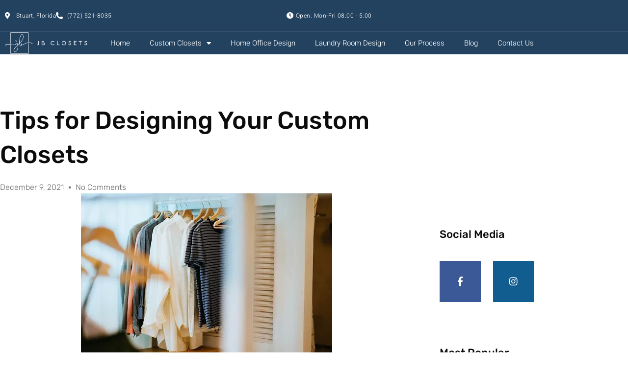

--- FILE ---
content_type: text/css
request_url: https://cdn-dkele.nitrocdn.com/KUYeQuJXAWhOSFWaKnLbrllqCEwLkAXI/assets/static/optimized/rev-b5f5e2e/jbclosets.com/externalFontFace/nitro-min-noimport-b9a28043e7327f1b14eccae1a859881f-stylesheet.css
body_size: 161
content:
@font-face{font-family:"Prata";font-style:normal;font-weight:400;src:url("https://cdn-dkele.nitrocdn.com/KUYeQuJXAWhOSFWaKnLbrllqCEwLkAXI/assets/static/source/rev-b5f5e2e/jbclosets.com/wp-content/uploads/elementor/google-fonts/fonts/prata-6xkhdspbnnct-swccm7jlq.woff2") format("woff2");unicode-range:U+0460-052F,U+1C80-1C8A,U+20B4,U+2DE0-2DFF,U+A640-A69F,U+FE2E-FE2F;font-display:swap}@font-face{font-family:"Prata";font-style:normal;font-weight:400;src:url("https://cdn-dkele.nitrocdn.com/KUYeQuJXAWhOSFWaKnLbrllqCEwLkAXI/assets/static/source/rev-b5f5e2e/jbclosets.com/wp-content/uploads/elementor/google-fonts/fonts/prata-6xkhdspbnnct-swlcm7jlq.woff2") format("woff2");unicode-range:U+0301,U+0400-045F,U+0490-0491,U+04B0-04B1,U+2116;font-display:swap}@font-face{font-family:"Prata";font-style:normal;font-weight:400;src:url("https://cdn-dkele.nitrocdn.com/KUYeQuJXAWhOSFWaKnLbrllqCEwLkAXI/assets/static/source/rev-b5f5e2e/jbclosets.com/wp-content/uploads/elementor/google-fonts/fonts/prata-6xkhdspbnnct-swacm7jlq.woff2") format("woff2");unicode-range:U+0102-0103,U+0110-0111,U+0128-0129,U+0168-0169,U+01A0-01A1,U+01AF-01B0,U+0300-0301,U+0303-0304,U+0308-0309,U+0323,U+0329,U+1EA0-1EF9,U+20AB;font-display:swap}@font-face{font-family:"Prata";font-style:normal;font-weight:400;src:url("https://cdn-dkele.nitrocdn.com/KUYeQuJXAWhOSFWaKnLbrllqCEwLkAXI/assets/static/source/rev-b5f5e2e/jbclosets.com/wp-content/uploads/elementor/google-fonts/fonts/prata-6xkhdspbnnct-swpcm4.woff2") format("woff2");unicode-range:U+0000-00FF,U+0131,U+0152-0153,U+02BB-02BC,U+02C6,U+02DA,U+02DC,U+0304,U+0308,U+0329,U+2000-206F,U+20AC,U+2122,U+2191,U+2193,U+2212,U+2215,U+FEFF,U+FFFD;font-display:swap}

--- FILE ---
content_type: text/javascript
request_url: https://cdn-dkele.nitrocdn.com/KUYeQuJXAWhOSFWaKnLbrllqCEwLkAXI/assets/static/optimized/rev-b5f5e2e/jbclosets.com/wp-content/plugins/ZDashboard-LeadHosting-WidgetPlugin/nitro-min-widget.js
body_size: -81
content:
"use strict";{var e=new URLSearchParams(location.search);var t=["utm_id","utm_source","utm_medium","utm_campaign","utm_term","utm_content","document_referrer","referrer"];var r="";try{if(e!=null){for(let c=0;c<t.length;c++){if(e.has(t[c]))r+="&"+t[c]+"="+encodeURI(e.get(t[c]))}}}catch(e){console.log(e)}try{var c=document.getElementsByClassName("wp-block-zeerm-leadhosting-widget");for(let e=0;e<c.length;e++){c[e].src=c[e].src+r}}catch(e){console.log(e)}}